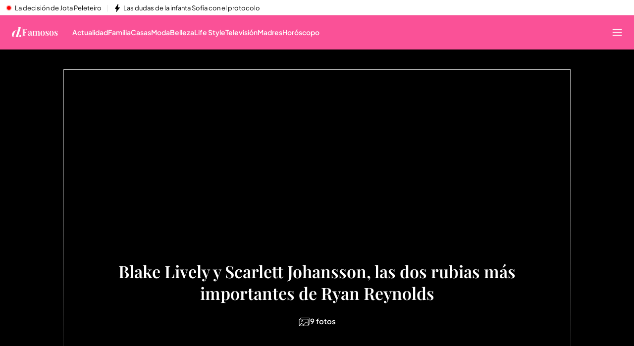

--- FILE ---
content_type: application/x-javascript
request_url: https://baul.mediaset.es/dist-maivs-modules/_astro/gallery.BsjMnsQe.js
body_size: 1096
content:
import{j as r}from"./jsx-runtime.PRPpl5vZ.js";import{r as u}from"./index.RYns6xqu.js";import{u as f}from"./index.CwmhT9EX.js";import{c as g}from"./store.D9RCgSJx.js";import j from"./AdRoba.C6itFEBA.js";import{p as x}from"./utils.DMbnRX5-.js";import{A as R}from"./index.IxfW2OFV.js";import y from"./index.RDq6GtTE.js";import{I as A}from"./index.CXcOSDpA.js";import{T as b}from"./index.B3CyqtFG.js";import{c2 as e,c3 as h}from"./_rest_.edc204e0.BFQ8SN6h.js";import"./browser-cookies.DyXKLoK1.js";import"./data-external-api.vIMLi7u1.js";import"./preload-helper.CmsKOCeN.js";import"./get-external-api-config.eYP3zuW2.js";import"./helpers.CToWfK3C.js";import"./index.BSdFiPHn.js";import"./videogalleryStore.saESoSlt.js";import"./bind.CFVQGi2q.js";import"./ads.Uh5xpjyk.js";import"./index.CAQwCcJa.js";import"./CloseV2.DSenyrus.js";const C=s=>s&&Object.keys(s).filter(a=>a.startsWith("roba_pos")).length,I=(s,a,l,c)=>{const i=s%2===1,t=C(a)||0,n=l<=t;let o=!0;return o=!!a?.[`roba_pos${l}`]?.AMP,i&&n&&o},N=(s,a,l)=>{if(!a)return[];let c=1;const i=a.as?.formats;return Array.from(s).map((n,o)=>{const m=I(o,i,c);return{idGallery:n?.id,galleryIndex:o,shouldRender:m,renderCount:m?c++:null}})||[]},v=({title:s="",description:a="",author:l,footer:c,orientation:i,imgSrc:t,imgAlt:n,photoGalleryLength:o,numberPhoto:m})=>{const d=i==="portrait",p=a?x(a):void 0;return r.jsx("article",{className:`${e.photoContainer} ${d?e.vertical:""}`,children:r.jsxs("figure",{className:e.figure,children:[r.jsx(A,{className:`${e.image} ${d?e.portraitPhoto:e.landscapePhoto}`,src:t,alt:n}),r.jsxs("figcaption",{className:e.photoCaption,children:[r.jsxs("div",{className:e.descriptionContent,children:[r.jsxs("div",{className:e.iconContainer,children:[r.jsx(y.controlIcons,{name:"gallery",width:23,height:18}),r.jsxs("span",{children:[m," de ",o]})]}),r.jsx(b,{level:"second",className:e.titleContent,children:s}),p&&r.jsx("div",{className:e.descriptionWrapper,children:p})]}),r.jsx("div",{className:e.authorContent,children:r.jsx(R,{author:l,footer:c,classes:{info:e.authorInfo,author:e.authorFooter,articleFooter:e.articleFooter},isInBody:!0,isPhotogalleryCard:!0})})]})]})})},K=({gallery:s,id:a})=>{const[l,c]=u.useState([]),i=f(g);return u.useEffect(()=>{(async()=>(await window.Deferred.when("gpt:ready"),c(N(s,i.adsConfig))))()},[s,i.adsConfig]),!!s.length&&r.jsx("div",{className:h.galleryContainer,children:s.map((t,n)=>{const[o]=l.filter(m=>m.galleryIndex===n);return r.jsxs(r.Fragment,{children:[r.jsx(v,{naturalHeight:t.naturalHeight,naturalWidth:t.naturalWidth,footer:t.footer,imgSrc:t.src,description:t.description,author:t.author,imgAlt:t.alt,numberPhoto:n+1,orientation:t.type,photoGalleryLength:s.length,title:t.title},`${t.id}-${n}`),o?.shouldRender&&r.jsxs("div",{className:h.adContainer,children:[r.jsx("span",{children:"PUBLICIDAD"}),r.jsx(j,{className:"",id:a,name:`roba-${o?.renderCount}`})]})]})})})};export{K as default};
